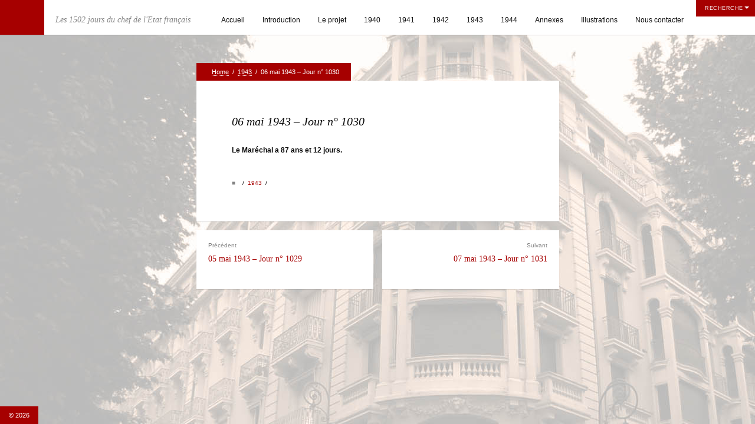

--- FILE ---
content_type: text/html; charset=UTF-8
request_url: http://www.etat-francais.fr/06-mai-1943-jour-n-1030/
body_size: 5972
content:
<!DOCTYPE html>
<html lang="fr-FR">
<head>
<meta http-equiv="Content-Type" content="text/html; charset=UTF-8" />
<title>06 mai 1943 &#8211; Jour n° 1030 &laquo;  </title>
<link rel="alternate" type="application/rss+xml" title=" RSS Feed" href="http://www.etat-francais.fr/feed/" />
<link rel="alternate" type="application/atom+xml" title=" Atom Feed" href="http://www.etat-francais.fr/feed/atom/" />
<link rel="pingback" href="http://www.etat-francais.fr/xmlrpc.php" />
<link rel="icon" href="http://www.etat-francais.fr/wp-content/themes/curatorV2/favicon.ico" type="image/x-icon" /> 

<link rel="stylesheet" href="http://www.etat-francais.fr/wp-content/themes/curatorV2/style.css" type="text/css" media="screen" />
<link rel="stylesheet" href="http://www.etat-francais.fr/wp-content/themes/curatorV2/js/prettyPhoto.css" type="text/css" media="screen" />


<style>
/*TEXT COLOR STUFF*/
body,
#navigation ul li a,
a:hover {color: #0a0a0a}

/*BASE COLOR STUFF*/
#dropmenu ul,
.post,
.nextPrevItem,
#commentsection,
.listing,
#loadingContainer,
#header,
#main,
.eventDetails h2,
.eventDetails .eventInfo,
.referenceDivider,
#controlsWrapper,
#widgetsWrapper  {background: #ffffff;}
body.archive h2.posttitle:before,
body.search h2.posttitle:before,
.eventDetails h2:before {border-color:transparent transparent #ffffff transparent;}
#leftSmall:after {border-color:transparent #ffffff transparent transparent;}
#rightSmall:after {border-color:transparent transparent transparent #ffffff;}
.nextPrevItem > a:before {border-color:transparent #ffffff transparent transparent;}
.nextPrevItem > a.alignright:before {border-color:transparent transparent transparent #ffffff;}

/*ACCENT COLOR STUFF*/
a,
#navigation ul li a:hover {color:#a60000;}
#dropmenu li a:hover,
#dropmenu li.current-menu-item > a,
#dropmenu li.current-menu-ancestor > a {border-color:#a60000;}
#dropmenu li.current-menu-item > a:hover:after,
#dropmenu li.current-menu-ancestor > a:hover:after,
#dropmenu li.current-menu-item > a:after,
#dropmenu li.current-menu-ancestor > a:after {border-color:transparent transparent #a60000 transparent;}
#dropmenu ul {border-top-color:#a60000;}
.widget h2:before {border-color:#a60000 transparent transparent transparent;}
.widget_tag_cloud a,
#cancel-comment-reply-link,
.reply a,
.nextPrevItem > a,
.navigation .pagenav a,
#crumbs,
#commentform input[type="submit"], 
input[type="submit"],
.widget > h2,
#copyright,
#more,
.logo,
#progress,
#hoverInfo,
#markerInfo,
.divider,
#infoBtn {background: #a60000;}
.divider:first-child:after,
#hoverInfo:after,
#markerInfo:after,
.divider:after {border-color:#a60000 transparent transparent transparent;}
#leftSmall:before {border-color:transparent #a60000 transparent transparent;}
#rightSmall:before {border-color:transparent transparent transparent #a60000;}
#leftSmall:before:hover {border-color:transparent #c55959 transparent transparent;}
#rightSmall:before:hover {border-color:transparent transparent transparent #c55959;}
#marker {border-color: #a60000;}

/*HOVER COLOR STUFF*/
.widget_tag_cloud a:hover,
#cancel-comment-reply-link:hover,
.reply a:hover,
.navigation .pagenav a:hover,
#commentform input[type="submit"]:hover, 
input[type="submit"]:hover,
.logo:hover,
#more:hover,
#hoverInfo,
#infoBtn:hover {background: #c55959;}
#hoverInfo:after {border-color:#c55959 transparent transparent transparent;}
#reference {background: #c55959;}

</style>

<link rel='dns-prefetch' href='//s.w.org' />
<link rel="alternate" type="application/rss+xml" title=" &raquo; Flux" href="http://www.etat-francais.fr/feed/" />
<link rel="alternate" type="application/rss+xml" title=" &raquo; Flux des commentaires" href="http://www.etat-francais.fr/comments/feed/" />
<link rel="alternate" type="application/rss+xml" title=" &raquo; 06 mai 1943 &#8211; Jour n° 1030 Flux des commentaires" href="http://www.etat-francais.fr/06-mai-1943-jour-n-1030/feed/" />
		<script type="text/javascript">
			window._wpemojiSettings = {"baseUrl":"https:\/\/s.w.org\/images\/core\/emoji\/11.2.0\/72x72\/","ext":".png","svgUrl":"https:\/\/s.w.org\/images\/core\/emoji\/11.2.0\/svg\/","svgExt":".svg","source":{"concatemoji":"http:\/\/www.etat-francais.fr\/wp-includes\/js\/wp-emoji-release.min.js?ver=5.1.21"}};
			!function(e,a,t){var n,r,o,i=a.createElement("canvas"),p=i.getContext&&i.getContext("2d");function s(e,t){var a=String.fromCharCode;p.clearRect(0,0,i.width,i.height),p.fillText(a.apply(this,e),0,0);e=i.toDataURL();return p.clearRect(0,0,i.width,i.height),p.fillText(a.apply(this,t),0,0),e===i.toDataURL()}function c(e){var t=a.createElement("script");t.src=e,t.defer=t.type="text/javascript",a.getElementsByTagName("head")[0].appendChild(t)}for(o=Array("flag","emoji"),t.supports={everything:!0,everythingExceptFlag:!0},r=0;r<o.length;r++)t.supports[o[r]]=function(e){if(!p||!p.fillText)return!1;switch(p.textBaseline="top",p.font="600 32px Arial",e){case"flag":return s([55356,56826,55356,56819],[55356,56826,8203,55356,56819])?!1:!s([55356,57332,56128,56423,56128,56418,56128,56421,56128,56430,56128,56423,56128,56447],[55356,57332,8203,56128,56423,8203,56128,56418,8203,56128,56421,8203,56128,56430,8203,56128,56423,8203,56128,56447]);case"emoji":return!s([55358,56760,9792,65039],[55358,56760,8203,9792,65039])}return!1}(o[r]),t.supports.everything=t.supports.everything&&t.supports[o[r]],"flag"!==o[r]&&(t.supports.everythingExceptFlag=t.supports.everythingExceptFlag&&t.supports[o[r]]);t.supports.everythingExceptFlag=t.supports.everythingExceptFlag&&!t.supports.flag,t.DOMReady=!1,t.readyCallback=function(){t.DOMReady=!0},t.supports.everything||(n=function(){t.readyCallback()},a.addEventListener?(a.addEventListener("DOMContentLoaded",n,!1),e.addEventListener("load",n,!1)):(e.attachEvent("onload",n),a.attachEvent("onreadystatechange",function(){"complete"===a.readyState&&t.readyCallback()})),(n=t.source||{}).concatemoji?c(n.concatemoji):n.wpemoji&&n.twemoji&&(c(n.twemoji),c(n.wpemoji)))}(window,document,window._wpemojiSettings);
		</script>
		<style type="text/css">
img.wp-smiley,
img.emoji {
	display: inline !important;
	border: none !important;
	box-shadow: none !important;
	height: 1em !important;
	width: 1em !important;
	margin: 0 .07em !important;
	vertical-align: -0.1em !important;
	background: none !important;
	padding: 0 !important;
}
</style>
	<link rel='stylesheet' id='wp-block-library-css'  href='http://www.etat-francais.fr/wp-includes/css/dist/block-library/style.min.css?ver=5.1.21' type='text/css' media='all' />
<link rel='stylesheet' id='contact-form-7-css'  href='http://www.etat-francais.fr/wp-content/plugins/contact-form-7/includes/css/styles.css?ver=3.8.1' type='text/css' media='all' />
<script type='text/javascript' src='http://www.etat-francais.fr/wp-includes/js/jquery/jquery.js?ver=1.12.4'></script>
<script type='text/javascript' src='http://www.etat-francais.fr/wp-includes/js/jquery/jquery-migrate.min.js?ver=1.4.1'></script>
<link rel='https://api.w.org/' href='http://www.etat-francais.fr/wp-json/' />
<link rel="EditURI" type="application/rsd+xml" title="RSD" href="http://www.etat-francais.fr/xmlrpc.php?rsd" />
<link rel="wlwmanifest" type="application/wlwmanifest+xml" href="http://www.etat-francais.fr/wp-includes/wlwmanifest.xml" /> 
<link rel='prev' title='05 mai 1943 &#8211; Jour n° 1029' href='http://www.etat-francais.fr/05-mai-1943-jour-n-1029/' />
<link rel='next' title='07 mai 1943 &#8211; Jour n° 1031' href='http://www.etat-francais.fr/07-mai-1943-jour-n-1031/' />
<meta name="generator" content="WordPress 5.1.21" />
<link rel="canonical" href="http://www.etat-francais.fr/06-mai-1943-jour-n-1030/" />
<link rel='shortlink' href='http://www.etat-francais.fr/?p=2701' />
<link rel="alternate" type="application/json+oembed" href="http://www.etat-francais.fr/wp-json/oembed/1.0/embed?url=http%3A%2F%2Fwww.etat-francais.fr%2F06-mai-1943-jour-n-1030%2F" />
<link rel="alternate" type="text/xml+oembed" href="http://www.etat-francais.fr/wp-json/oembed/1.0/embed?url=http%3A%2F%2Fwww.etat-francais.fr%2F06-mai-1943-jour-n-1030%2F&#038;format=xml" />
<style type="text/css" id="custom-background-css">
body.custom-background { background-color: #ffffff; background-image: url("http://www.etat-francais.fr/wp-content/uploads/2014/04/hôtel-du-parc5.jpg"); background-position: left top; background-size: auto; background-repeat: repeat; background-attachment: fixed; }
</style>
	
<!--[if lt IE 8]>
<script src="http://ie7-js.googlecode.com/svn/version/2.0(beta3)/IE8.js" type="text/javascript"></script>
<![endif]-->
</head>

<body class="post-template-default single single-post postid-2701 single-format-standard custom-background">

<div id="loadingContainer"></div>


<a href="#" title="Show/Hide Info Panel" id="more" class="openMe">Recherche</a>

<div id="widgetsWrapper">	
	<ul id="widgets">
		<li id="search-2" class="widget widget_search"><form method="get" id="searchform" action="http://www.etat-francais.fr/">
	<input type="image" src="http://www.etat-francais.fr/wp-content/themes/curatorV2/images/search.png" id="searchsubmit" alt="GO!" />
	<input type="text" value="Recherche" onfocus="this.value=''; this.onfocus=null;" name="s" id="s" />
</form></li>		<li id="recent-posts-2" class="widget widget_recent_entries">		<h2 class="widgettitle">Articles récents</h2>		<ul>
											<li>
					<a href="http://www.etat-francais.fr/marechal-petain/">Maréchal Pétain</a>
									</li>
											<li>
					<a href="http://www.etat-francais.fr/bibliographie/">Bibliographie</a>
									</li>
											<li>
					<a href="http://www.etat-francais.fr/liste-dune-partie-des-annexes-a-publier-prochainement/">Liste d&rsquo;une partie des annexes en cours de publication</a>
									</li>
											<li>
					<a href="http://www.etat-francais.fr/index-des-850-noms-cites/">Index des 850 personnalités citées</a>
									</li>
											<li>
					<a href="http://www.etat-francais.fr/quelques-mesures-toujours-en-vigueur/">Quelques mesures toujours en vigueur</a>
									</li>
					</ul>
		</li><li id="archives-2" class="widget widget_archive"><h2 class="widgettitle">Archives</h2>		<ul>
				<li><a href='http://www.etat-francais.fr/1944/08/'>août 1944</a></li>
	<li><a href='http://www.etat-francais.fr/1944/07/'>juillet 1944</a></li>
	<li><a href='http://www.etat-francais.fr/1944/06/'>juin 1944</a></li>
	<li><a href='http://www.etat-francais.fr/1944/05/'>mai 1944</a></li>
	<li><a href='http://www.etat-francais.fr/1944/04/'>avril 1944</a></li>
	<li><a href='http://www.etat-francais.fr/1944/03/'>mars 1944</a></li>
	<li><a href='http://www.etat-francais.fr/1944/02/'>février 1944</a></li>
	<li><a href='http://www.etat-francais.fr/1944/01/'>janvier 1944</a></li>
	<li><a href='http://www.etat-francais.fr/1943/12/'>décembre 1943</a></li>
	<li><a href='http://www.etat-francais.fr/1943/11/'>novembre 1943</a></li>
	<li><a href='http://www.etat-francais.fr/1943/10/'>octobre 1943</a></li>
	<li><a href='http://www.etat-francais.fr/1943/09/'>septembre 1943</a></li>
	<li><a href='http://www.etat-francais.fr/1943/08/'>août 1943</a></li>
	<li><a href='http://www.etat-francais.fr/1943/07/'>juillet 1943</a></li>
	<li><a href='http://www.etat-francais.fr/1943/06/'>juin 1943</a></li>
	<li><a href='http://www.etat-francais.fr/1943/05/'>mai 1943</a></li>
	<li><a href='http://www.etat-francais.fr/1943/04/'>avril 1943</a></li>
	<li><a href='http://www.etat-francais.fr/1943/03/'>mars 1943</a></li>
	<li><a href='http://www.etat-francais.fr/1943/02/'>février 1943</a></li>
	<li><a href='http://www.etat-francais.fr/1943/01/'>janvier 1943</a></li>
	<li><a href='http://www.etat-francais.fr/1942/12/'>décembre 1942</a></li>
	<li><a href='http://www.etat-francais.fr/1942/11/'>novembre 1942</a></li>
	<li><a href='http://www.etat-francais.fr/1942/10/'>octobre 1942</a></li>
	<li><a href='http://www.etat-francais.fr/1942/09/'>septembre 1942</a></li>
	<li><a href='http://www.etat-francais.fr/1942/08/'>août 1942</a></li>
	<li><a href='http://www.etat-francais.fr/1942/07/'>juillet 1942</a></li>
	<li><a href='http://www.etat-francais.fr/1942/06/'>juin 1942</a></li>
	<li><a href='http://www.etat-francais.fr/1942/05/'>mai 1942</a></li>
	<li><a href='http://www.etat-francais.fr/1942/04/'>avril 1942</a></li>
	<li><a href='http://www.etat-francais.fr/1942/03/'>mars 1942</a></li>
	<li><a href='http://www.etat-francais.fr/1942/02/'>février 1942</a></li>
	<li><a href='http://www.etat-francais.fr/1942/01/'>janvier 1942</a></li>
	<li><a href='http://www.etat-francais.fr/1941/12/'>décembre 1941</a></li>
	<li><a href='http://www.etat-francais.fr/1941/11/'>novembre 1941</a></li>
	<li><a href='http://www.etat-francais.fr/1941/10/'>octobre 1941</a></li>
	<li><a href='http://www.etat-francais.fr/1941/09/'>septembre 1941</a></li>
	<li><a href='http://www.etat-francais.fr/1941/08/'>août 1941</a></li>
	<li><a href='http://www.etat-francais.fr/1941/07/'>juillet 1941</a></li>
	<li><a href='http://www.etat-francais.fr/1941/06/'>juin 1941</a></li>
	<li><a href='http://www.etat-francais.fr/1941/05/'>mai 1941</a></li>
	<li><a href='http://www.etat-francais.fr/1941/04/'>avril 1941</a></li>
	<li><a href='http://www.etat-francais.fr/1941/03/'>mars 1941</a></li>
	<li><a href='http://www.etat-francais.fr/1941/02/'>février 1941</a></li>
	<li><a href='http://www.etat-francais.fr/1941/01/'>janvier 1941</a></li>
	<li><a href='http://www.etat-francais.fr/1940/12/'>décembre 1940</a></li>
	<li><a href='http://www.etat-francais.fr/1940/11/'>novembre 1940</a></li>
	<li><a href='http://www.etat-francais.fr/1940/10/'>octobre 1940</a></li>
	<li><a href='http://www.etat-francais.fr/1940/09/'>septembre 1940</a></li>
	<li><a href='http://www.etat-francais.fr/1940/08/'>août 1940</a></li>
	<li><a href='http://www.etat-francais.fr/1940/07/'>juillet 1940</a></li>
		</ul>
			</li><li id="categories-2" class="widget widget_categories"><h2 class="widgettitle">Catégories</h2>		<ul>
				<li class="cat-item cat-item-3"><a href="http://www.etat-francais.fr/categorie/1940/" >1940</a>
</li>
	<li class="cat-item cat-item-5"><a href="http://www.etat-francais.fr/categorie/1941/" >1941</a>
</li>
	<li class="cat-item cat-item-6"><a href="http://www.etat-francais.fr/categorie/1942/" >1942</a>
</li>
	<li class="cat-item cat-item-7"><a href="http://www.etat-francais.fr/categorie/1943/" >1943</a>
</li>
	<li class="cat-item cat-item-8"><a href="http://www.etat-francais.fr/categorie/1944/" >1944</a>
</li>
	<li class="cat-item cat-item-10"><a href="http://www.etat-francais.fr/categorie/annexes/" title="Liste d&#039;une partie des annexes à publier :
-bibliographie
-les armistices
-la zone libre
-les ministères
-actes constitutionnels
-les hommes du Maréchal
- 117 personnalités 40/44
-Responsables allemands
-les pions du Maréchal devenu accord Bousquet/Oberg du 16/04/1943
- phrases clés du Maréchal
-Pétain et l’installateur du téléphone dec/41
-la constitution
-des Lois de Vichy
-corps diplomatique à Vichy
-les voyages du Maréchal
-des chiffres 40/44
-les discours du Maréchal
-Etude finances Etat Français
-courriers des Français au Maréchal
-les serments de fidélité
-les jeudis du Maréchal
-« Maréchal nous voilà »
-les grands départs fin 42/début 43
-lettre de Ribbentrop à Pétain de novembre 43
-explication Laval/Pétain  Mai 44 à Voisins
-Décrets Etat Français sur situation des Juifs
-Etude sur les Juifs-les PG -le STO  etc…
-Automne 43- Bilan Résistance par Abetz
-ultimes choix du Maréchal 15/20 août 44
-Derniers messages du Maréchal   août 44
- Extermination des juifs- l’unique émission française sur la BBC  8/7/43                   
- Holocauste des Tziganes
-les derniers messages de Laval 15 au 17 août 44
-allocution Laval aux maires du Cantal en 43
-la Synarchie                                   
-compte-rendu allemand sur Montoire 24/10/40
-lettres de l’amiral Darlan au Maréchal 5 octobre 42 et à Churchill le 4 décembre42
- 850 personnalités citées dans l’étude
-ville de Vichy 40/44
-entrevue Laval/Hitler du 22/10/40
-entrevue St Jean de Luz 23/10/40 Hitler /Franco
-entrevue Hitler/Mussolini  26/10/40
-message que le Maréchal aurait dû prononcer dans Paris Libéré
-modèles affiches propagande 40/44
-affiche expo sur les juifs Paris en 41
-accords secrets franco-anglais 31/12.1940          
-Les Eglises et la déportation juive le 2 novembre 1942
-résolution du comité directeur de l’Etat français du 11 janvier 1941sur Laval, remise à Abetz le 12
-l’Administration sous l’Occupation
-restrictions et santé des Français 40-44
-quelques unes des 100 mesures toujours en vigueur
 
               
">Annexes</a>
</li>
	<li class="cat-item cat-item-11"><a href="http://www.etat-francais.fr/categorie/illustrations/" >Illustrations</a>
</li>
		</ul>
			</li>	</ul><!--end widgetsWrapper-->	
	
	<div id="copyright">
		&copy; 2026 		
			</div><!--end copyright-->

</div><!--end widgetsWrapper-->
<div id="wrapper">

<div id="header">
	<a class="logo" href="http://www.etat-francais.fr"><img src="" alt="" /></a><!--end logo-->
	<h1 id="theTagline">Les 1502 jours du chef de l&#039;Etat français</h1>
	<div id="navigation" class="menu-menu-1-container"><ul id="dropmenu" class="menu"><li id="menu-item-16" class="menu-item menu-item-type-custom menu-item-object-custom menu-item-home menu-item-16"><a href="http://www.etat-francais.fr/">Accueil</a></li>
<li id="menu-item-6075" class="menu-item menu-item-type-post_type menu-item-object-page menu-item-6075"><a href="http://www.etat-francais.fr/introduction/">Introduction</a></li>
<li id="menu-item-36" class="menu-item menu-item-type-post_type menu-item-object-page menu-item-36"><a href="http://www.etat-francais.fr/le-projet/">Le projet</a></li>
<li id="menu-item-39" class="menu-item menu-item-type-taxonomy menu-item-object-category menu-item-39"><a href="http://www.etat-francais.fr/categorie/1940/">1940</a></li>
<li id="menu-item-25" class="menu-item menu-item-type-taxonomy menu-item-object-category menu-item-25"><a href="http://www.etat-francais.fr/categorie/1941/">1941</a></li>
<li id="menu-item-26" class="menu-item menu-item-type-taxonomy menu-item-object-category menu-item-26"><a href="http://www.etat-francais.fr/categorie/1942/">1942</a></li>
<li id="menu-item-27" class="menu-item menu-item-type-taxonomy menu-item-object-category current-post-ancestor current-menu-parent current-post-parent menu-item-27"><a href="http://www.etat-francais.fr/categorie/1943/">1943</a></li>
<li id="menu-item-40" class="menu-item menu-item-type-taxonomy menu-item-object-category menu-item-40"><a href="http://www.etat-francais.fr/categorie/1944/">1944</a></li>
<li id="menu-item-49" class="menu-item menu-item-type-taxonomy menu-item-object-category menu-item-49"><a href="http://www.etat-francais.fr/categorie/annexes/">Annexes</a></li>
<li id="menu-item-50" class="menu-item menu-item-type-taxonomy menu-item-object-category menu-item-50"><a href="http://www.etat-francais.fr/categorie/illustrations/">Illustrations</a></li>
<li id="menu-item-32" class="menu-item menu-item-type-post_type menu-item-object-page menu-item-32"><a href="http://www.etat-francais.fr/nous-contacter/">Nous contacter</a></li>
</ul></div><select id="selectMenu"><option value="" selected="selected">Menu</option><option value="http://www.etat-francais.fr/">Accueil</option><option value="http://www.etat-francais.fr/introduction/">Introduction</option><option value="http://www.etat-francais.fr/le-projet/">Le projet</option><option value="http://www.etat-francais.fr/categorie/1940/">1940</option><option value="http://www.etat-francais.fr/categorie/1941/">1941</option><option value="http://www.etat-francais.fr/categorie/1942/">1942</option><option value="http://www.etat-francais.fr/categorie/1943/">1943</option><option value="http://www.etat-francais.fr/categorie/1944/">1944</option><option value="http://www.etat-francais.fr/categorie/annexes/">Annexes</option><option value="http://www.etat-francais.fr/categorie/illustrations/">Illustrations</option><option value="http://www.etat-francais.fr/nous-contacter/">Nous contacter</option></select>	
	<div class="clear"></div>
</div><!--end header-->
<div id="mainWrapper">
<div id="main">

<div id="crumbs"><span> &nbsp;&nbsp;</span><span><a href="http://www.etat-francais.fr">Home</a></span> <span>&nbsp;/&nbsp;</span> <span><a href="http://www.etat-francais.fr/categorie/1943/">1943</a></span> <span>&nbsp;/&nbsp;</span> <span><span class="current">06 mai 1943 &#8211; Jour n° 1030</span></div>	
	<div class="post-2701 post type-post status-publish format-standard hentry category-7">
	
			
		<h2 class="posttitle">06 mai 1943 &#8211; Jour n° 1030</h2>
	
		<div class="entry">
				
		<p><strong>Le Maréchal a 87 ans et 12 jours.</strong></p>
	
						
		<div id="details"><span>&#9632;</span> &nbsp; &nbsp;/&nbsp; <a href="http://www.etat-francais.fr/categorie/1943/" rel="category tag">1943</a> &nbsp;/&nbsp;    &nbsp;&nbsp; </div><!--end details-->
												
        </div><!--end entry-->
	</div><!--end post-->
</div><!--end main-->

<div id="nextPrevPosts">
		<div id="rightNextItem" class="nextPrevItem">
				<p class="alignright"><a href="http://www.etat-francais.fr/07-mai-1943-jour-n-1031/" rel="next"><small>Suivant</small>07 mai 1943 &#8211; Jour n° 1031</a></p>
	</div><!--end rightNextItem-->
		<div id="leftNextItem" class="nextPrevItem">
				<p class="alignleft"><a href="http://www.etat-francais.fr/05-mai-1943-jour-n-1029/" rel="prev"><small>Précédent</small>05 mai 1943 &#8211; Jour n° 1029 </a></p>
	</div><!--end leftNextItem-->
	    <div class="clear"></div>
</div><!--end nextPrevPosts-->

</div><!--end mainWrapper-->

</div><!--end wrapper-->

<script src="http://www.etat-francais.fr/wp-content/themes/curatorV2/js/jquery-ui.js"></script>
<script src="http://www.etat-francais.fr/wp-content/themes/curatorV2/js/touch.js"></script>
<script src="http://www.etat-francais.fr/wp-content/themes/curatorV2/js/prettyPhoto.js"></script>
<script src="http://www.etat-francais.fr/wp-content/themes/curatorV2/js/activity.js"></script>
<script src="http://www.etat-francais.fr/wp-content/themes/curatorV2/js/backPosition.js"></script>
<script src="http://www.etat-francais.fr/wp-content/themes/curatorV2/js/masonry.js"></script>
<script src="http://www.etat-francais.fr/wp-content/themes/curatorV2/js/infinite.js"></script>
<script src="http://www.etat-francais.fr/wp-content/themes/curatorV2/js/respond.js"></script>
<script src="http://www.etat-francais.fr/wp-content/themes/curatorV2/js/custom.js"></script>

<script type='text/javascript' src='http://www.etat-francais.fr/wp-content/plugins/contact-form-7/includes/js/jquery.form.min.js?ver=3.50.0-2014.02.05'></script>
<script type='text/javascript'>
/* <![CDATA[ */
var _wpcf7 = {"loaderUrl":"http:\/\/www.etat-francais.fr\/wp-content\/plugins\/contact-form-7\/images\/ajax-loader.gif","sending":"Envoi en cours ..."};
/* ]]> */
</script>
<script type='text/javascript' src='http://www.etat-francais.fr/wp-content/plugins/contact-form-7/includes/js/scripts.js?ver=3.8.1'></script>
<script type='text/javascript' src='http://www.etat-francais.fr/wp-includes/js/wp-embed.min.js?ver=5.1.21'></script>
<script type='text/javascript' src='http://www.etat-francais.fr/wp-includes/js/comment-reply.min.js?ver=5.1.21'></script>

</body>
</html>